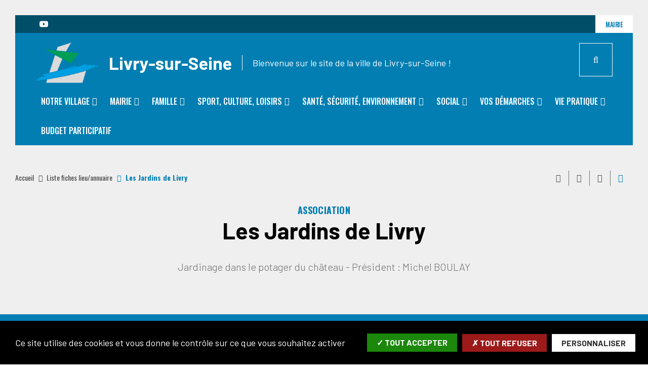

--- FILE ---
content_type: text/html; charset=UTF-8
request_url: https://www.livry-sur-seine.fr/fr/annuaire-lieu/les-jardins-de-livry
body_size: 9456
content:
<!DOCTYPE html>
<html lang="fr" dir="ltr" prefix="content: http://purl.org/rss/1.0/modules/content/  dc: http://purl.org/dc/terms/  foaf: http://xmlns.com/foaf/0.1/  og: http://ogp.me/ns#  rdfs: http://www.w3.org/2000/01/rdf-schema#  schema: http://schema.org/  sioc: http://rdfs.org/sioc/ns#  sioct: http://rdfs.org/sioc/types#  skos: http://www.w3.org/2004/02/skos/core#  xsd: http://www.w3.org/2001/XMLSchema# ">
  <head>
    <meta charset="utf-8" />
<script>
(function(){
  try {
    var gaProperty = 'UA-4743082-30';
    var disableStr = 'ga-disable-' + gaProperty;
    if (document.cookie.indexOf('!gtag=true') === -1) {
      window[disableStr] = true;
      console.log('GA disabled.');
    }
  }
    catch(e) {}
})();
        </script>
<script async src="https://www.googletagmanager.com/gtag/js?id=UA-4743082-30"></script>
<script>window.dataLayer = window.dataLayer || [];function gtag(){dataLayer.push(arguments)};gtag("js", new Date());gtag("set", "developer_id.dMDhkMT", true);gtag("config", "UA-4743082-30", {"groups":"default","anonymize_ip":true,"page_placeholder":"PLACEHOLDER_page_path"});</script>
<link rel="canonical" href="https://www.livry-sur-seine.fr/fr/annuaire-lieu/les-jardins-de-livry" />
<meta name="description" content="Jardinage dans le potager du château - Président : Michel BOULAY" />
<meta property="og:site_name" content="Livry-sur-Seine" />
<meta property="og:type" content="Fiche Lieu/annuaire" />
<meta property="og:url" content="https://www.livry-sur-seine.fr/fr/annuaire-lieu/les-jardins-de-livry" />
<meta property="og:title" content="Les Jardins de Livry" />
<meta property="og:description" content="Jardinage dans le potager du château - Président : Michel BOULAY" />
<meta name="Generator" content="Drupal 8 (https://www.drupal.org)" />
<meta name="MobileOptimized" content="width" />
<meta name="HandheldFriendly" content="true" />
<meta name="viewport" content="width=device-width, initial-scale=1.0, maximum-scale=1.0" />
<link rel="image_src" href="https://www.livry-sur-seine.fr/sites/livry-sur-seine.fr/files/icons/logo-livry-sur-seine_1.png" />
<meta property="og:image" content="https://www.livry-sur-seine.fr/sites/livry-sur-seine.fr/files/icons/logo-livry-sur-seine_1.png" />
<script>var fdLocale={"fullMonths":["janvier","f\u00e9vrier","mars","avril","mai","juin","juillet","ao\u00fbt","septembre","octobre","novembre","d\u00e9cembre"],"fullDays":["Lundi","Mardi","Mercredi","Jeudi","Vendredi","Samedi","Dimanche"],"dayAbbrs":["Lun","Mar","Mer","Jeu","Ven","Sam","Dim"],"monthAbbrs":["Jan","F\u00e9v","Mars","Avr","Mai","Juin","Juil","Ao\u00fbt","Sept","Oct","Nov","D\u00e9c"],"titles":["Previous month","Next month","Previous year","Next year","Aujourd'hui","Open Calendar","wk","Semaine [[%0%]] sur [[%1%]]","Semaine","Select a date","Click &amp; Drag to move","Display \\u201C[[%0%]]\\u201D first","Go to Today\\u2019s date","Disabled date:"],"firstDayOfWeek":0};</script>
<link rel="icon" href="/sites/livry-sur-seine.fr/files/favicon_0.png" type="image/png" />

    <title>Les Jardins de Livry | Livry-sur-Seine</title>
    <link rel="stylesheet" media="all" href="/modules/custom/stratis_common/css/custom.css?sw52ny" />
<link rel="stylesheet" media="all" href="/core/themes/stable/css/system/components/ajax-progress.module.css?sw52ny" />
<link rel="stylesheet" media="all" href="/core/themes/stable/css/system/components/align.module.css?sw52ny" />
<link rel="stylesheet" media="all" href="/core/themes/stable/css/system/components/autocomplete-loading.module.css?sw52ny" />
<link rel="stylesheet" media="all" href="/core/themes/stable/css/system/components/fieldgroup.module.css?sw52ny" />
<link rel="stylesheet" media="all" href="/core/themes/stable/css/system/components/container-inline.module.css?sw52ny" />
<link rel="stylesheet" media="all" href="/core/themes/stable/css/system/components/clearfix.module.css?sw52ny" />
<link rel="stylesheet" media="all" href="/core/themes/stable/css/system/components/details.module.css?sw52ny" />
<link rel="stylesheet" media="all" href="/core/themes/stable/css/system/components/hidden.module.css?sw52ny" />
<link rel="stylesheet" media="all" href="/core/themes/stable/css/system/components/item-list.module.css?sw52ny" />
<link rel="stylesheet" media="all" href="/core/themes/stable/css/system/components/js.module.css?sw52ny" />
<link rel="stylesheet" media="all" href="/core/themes/stable/css/system/components/nowrap.module.css?sw52ny" />
<link rel="stylesheet" media="all" href="/core/themes/stable/css/system/components/position-container.module.css?sw52ny" />
<link rel="stylesheet" media="all" href="/core/themes/stable/css/system/components/progress.module.css?sw52ny" />
<link rel="stylesheet" media="all" href="/core/themes/stable/css/system/components/reset-appearance.module.css?sw52ny" />
<link rel="stylesheet" media="all" href="/core/themes/stable/css/system/components/resize.module.css?sw52ny" />
<link rel="stylesheet" media="all" href="/core/themes/stable/css/system/components/sticky-header.module.css?sw52ny" />
<link rel="stylesheet" media="all" href="/core/themes/stable/css/system/components/system-status-counter.css?sw52ny" />
<link rel="stylesheet" media="all" href="/core/themes/stable/css/system/components/system-status-report-counters.css?sw52ny" />
<link rel="stylesheet" media="all" href="/core/themes/stable/css/system/components/system-status-report-general-info.css?sw52ny" />
<link rel="stylesheet" media="all" href="/core/themes/stable/css/system/components/tabledrag.module.css?sw52ny" />
<link rel="stylesheet" media="all" href="/core/themes/stable/css/system/components/tablesort.module.css?sw52ny" />
<link rel="stylesheet" media="all" href="/core/themes/stable/css/system/components/tree-child.module.css?sw52ny" />
<link rel="stylesheet" media="all" href="/modules/contrib/paragraphs/css/paragraphs.unpublished.css?sw52ny" />
<link rel="stylesheet" media="all" href="/core/themes/classy/css/components/node.css?sw52ny" />
<link rel="stylesheet" media="all" href="https://livry-sur-seine.fr/sites/livry-sur-seine.fr/files/colors/generated_core_livry-sur-seine.css?sw52ny" />
<link rel="stylesheet" media="print" href="/themes/custom/stratis_subsite_2/css/print.css?sw52ny" />

    
<!--[if lte IE 8]>
<script src="/core/assets/vendor/html5shiv/html5shiv.min.js?v=3.7.3"></script>
<![endif]-->

  </head>
  <body class="typo2">
        
      <div class="dialog-off-canvas-main-canvas" data-off-canvas-main-canvas>
    



  <div class="site-wrapper-out">
    <div class="site-wrapper">
              <nav role="navigation" aria-label="Menu d'évitement" class="menu-skip" id="menu-skip">
  <p id="menu-skip__label" class="menu-skip__label">Aller à :</p>
  <ul class="menu-skip__list" aria-labelledby="menu-skip__label">
    <li class="menu-skip__item">
      <a href="/fr/recherche">Rechercher</a>
    </li>
    <li class="menu-skip__item">
      <a href="#main-menu">Navigation principale</a>
    </li>
    <li class="menu-skip__item">
      <a href="#main">Contenu</a>
    </li>
  </ul>
</nav>
          

          <div class="print-banner">
    <img src="/sites/livry-sur-seine.fr/files/icons/logo-livry-sur-seine_1.png" alt="Livry-sur-Seine"/>
  </div>
  
        <header  class="site-header header" role="banner">
                              <div class="header-top">
              <div class="header-top__wrapper">
                                  <div class="header-top__social">
                    <ul class="social-networks">
                      <li class="social-networks__item">
  <a href="https://www.youtube.com/channel/UC6MDZTCkKmOXJjD6ZCV0U6Q"  title="Chaîne YouTube" aria-label="Chaîne YouTube"  class="no-external js-tooltip" target="_blank">
        <svg xmlns="http://www.w3.org/2000/svg" width="512" height="512" viewBox="0 0 512 512">
  <title>Notre Youtube</title>
  <path d="M501.28,132.34A64.32,64.32,0,0,0,456,86.74C416.09,76,256,76,256,76S95.91,76,56,86.79a64.32,64.32,0,0,0-45.26,45.6A675,675,0,0,0,0,256.41a675,675,0,0,0,10.71,124A63.38,63.38,0,0,0,56,425.21C95.91,436,256,436,256,436s160.09,0,200-10.78a63.36,63.36,0,0,0,45.26-44.83,675,675,0,0,0,10.71-124A675,675,0,0,0,501.28,132.34ZM203.71,332.48V180.24l133.74,76.12Z"></path>
</svg>


  </a>
</li>
                    </ul>
                  </div>
                                <div class="header-top__components">
                                                        <a href="/fr/accueil-services-municipaux" class="header-top__steps">
                                            <span class="text">Mairie</span>
                    </a>
                                    
                </div>
              </div>
            </div>

          <div class="header-bar">
            <div class="header-bar__inner">
              <div class="header-bar__components">
                
<div class="header-bar__logo">
      <div class="header-bar__text">
      <p>    Bienvenue sur le site de la ville de Livry-sur-Seine !
</p>
    </div>
              <a href="/fr" title="Livry-sur-Seine (retour à l&#039;accueil)" rel="home" class="logo">
              <span class="logo__image"><img src="/sites/livry-sur-seine.fr/files/icons/logo-livry-sur-seine_1.png" alt/></span>
              <span class="logo__text">    Livry-sur-Seine
</span>
              </a>
      </div>
                <div class="header-bar__search">
  <div class="header-search">
    <button type="button" class="header-search__btn header-search__toggle js-tooltip " title="Rechercher sur tout le site">
      <i class="fas fa-search" aria-hidden="true"></i>
      <span class="ghost">Rechercher sur tout le site</span>
    </button>
    <div class="header-search__form">
      <form action="/fr/recherche" role="search" method="get">
        <div class="header-search__form-input">
          <label for="search-field">Rechercher:</label>
          <input value="" name="key" type="text" placeholder="Saisir un ou plusieurs mots-clés…"
                 title="Rechercher par mots-clés" value id="search-field">
        </div>
        <button type="submit" class="header-search__btn">
          <i class="fas fa-search" aria-hidden="true"></i>
          <span class="ghost">Rechercher sur tout le site</span>
        </button>
      </form>
    </div>
  </div>
</div>
                <div class="header-bar__menu-btn" id="main-menu">
  <button type="button" class="menu-toggle js-mnv-toggle ">
    <span class="fas fa-bars" aria-hidden="true" title="Ouvrir le menu"></span>
    <span class="sr-only">Menu</span>
  </button>
</div>
                <div class="header-bar__menu">
  <div class="mnv-menu" role="navigation" aria-label="Navigation principale">
    <nav class="mnv-menu__nav">
      <button type="button" class="mnv-menu__close js-mnv-close">
        <span class="mnv-menu__close-text">Fermer</span>
        <span class="mnv-menu__close-icon"><i class="far fa-times"></i></span>
      </button>
                      <ul class="mnv-menu__list">
                      <li class="mnv-menu__item -has-dropdown">
                                    <a href="/fr/notre-village" class="mnv-menu__link" data-drupal-link-system-path="node/18">Notre village</a>
                                            <div class="mnv-menu__dropdown-wrapper">
              <div class="mnv-menu__dropdown-container">
                <button type="button" class="mnv-menu__toggle mnv-menu__close-dropdown">
                  <span class="ghost">Notre village</span>
                </button>
                      <ul class="mnv-menu__submenu -level-1">
                      <li class="mnv-menu__item">
                        <a href="/fr/presentation-chiffres-cles" class="mnv-menu__link" data-drupal-link-system-path="node/25">Présentation &amp; chiffres clés</a>
                  </li>
                      <li class="mnv-menu__item">
                        <a href="/fr/communaute-dagglomeration" class="mnv-menu__link" data-drupal-link-system-path="node/27">Communauté d&#039;agglomération</a>
                  </li>
                      <li class="mnv-menu__item">
                        <a href="/fr/acces-situation" class="mnv-menu__link" data-drupal-link-system-path="node/29">Accès &amp; situation</a>
                  </li>
                      <li class="mnv-menu__item">
                        <a href="/fr/plan" class="mnv-menu__link" data-drupal-link-system-path="node/30">Plan</a>
                  </li>
                      <li class="mnv-menu__item">
                        <a href="/fr/histoire" class="mnv-menu__link" data-drupal-link-system-path="node/31">Histoire</a>
                  </li>
                      <li class="mnv-menu__item">
                        <a href="/fr/sites-monuments" class="mnv-menu__link" data-drupal-link-system-path="node/34">Sites &amp; monuments</a>
                  </li>
                      <li class="mnv-menu__item">
                        <a href="/fr/livry-en-images" class="mnv-menu__link" data-drupal-link-system-path="node/32">Livry en images</a>
                  </li>
          </ul>

              </div>
            </div>
                  </li>
                      <li class="mnv-menu__item -has-dropdown">
                                    <a href="/fr/mairie" class="mnv-menu__link" data-drupal-link-system-path="node/19">Mairie</a>
                                            <div class="mnv-menu__dropdown-wrapper">
              <div class="mnv-menu__dropdown-container">
                <button type="button" class="mnv-menu__toggle mnv-menu__close-dropdown">
                  <span class="ghost">Mairie</span>
                </button>
                      <ul class="mnv-menu__submenu -level-1">
                      <li class="mnv-menu__item">
                        <a href="/fr/edito-du-maire" class="mnv-menu__link" data-drupal-link-system-path="node/35">Edito du Maire</a>
                  </li>
                      <li class="mnv-menu__item">
                        <a href="/fr/accueil-services-municipaux" class="mnv-menu__link" data-drupal-link-system-path="node/42">Accueil &amp; services municipaux</a>
                  </li>
                      <li class="mnv-menu__item">
                        <a href="/fr/elus-de-livry-sur-seine-20202026" class="mnv-menu__link" data-drupal-link-system-path="node/5">Vos élus</a>
                  </li>
                      <li class="mnv-menu__item">
                        <a href="/fr/compte-rendus-du-conseil" class="mnv-menu__link" data-drupal-link-system-path="node/38">Compte-rendus du Conseil</a>
                  </li>
                      <li class="mnv-menu__item">
                        <a href="/fr/reglements-municipaux" class="mnv-menu__link" data-drupal-link-system-path="node/37">Règlements municipaux</a>
                  </li>
                      <li class="mnv-menu__item">
                        <a href="/fr/journal-municipal" class="mnv-menu__link" data-drupal-link-system-path="node/39">Journal municipal</a>
                  </li>
                      <li class="mnv-menu__item">
                        <a href="/fr/urbanisme" class="mnv-menu__link" data-drupal-link-system-path="node/41">Urbanisme</a>
                  </li>
                      <li class="mnv-menu__item">
                        <a href="/fr/les-marches-publics" class="mnv-menu__link" data-drupal-link-system-path="node/845">Marchés publics</a>
                  </li>
                      <li class="mnv-menu__item">
                        <a href="/fr/publication-darretes-municipaux-0" class="mnv-menu__link" data-drupal-link-system-path="node/649">Arrêtés municipaux</a>
                  </li>
          </ul>

              </div>
            </div>
                  </li>
                      <li class="mnv-menu__item -has-dropdown">
                                    <a href="/fr/famille" class="mnv-menu__link" data-drupal-link-system-path="node/20">Famille</a>
                                            <div class="mnv-menu__dropdown-wrapper">
              <div class="mnv-menu__dropdown-container">
                <button type="button" class="mnv-menu__toggle mnv-menu__close-dropdown">
                  <span class="ghost">Famille</span>
                </button>
                      <ul class="mnv-menu__submenu -level-1">
                      <li class="mnv-menu__item">
                        <a href="/fr/scolarite" class="mnv-menu__link" data-drupal-link-system-path="node/43">Scolarité</a>
                  </li>
                      <li class="mnv-menu__item">
                        <a href="/fr/garderie-periscolaire" class="mnv-menu__link" data-drupal-link-system-path="node/44">Garderie, périscolaire</a>
                  </li>
                      <li class="mnv-menu__item">
                        <a href="/fr/centre-de-loisirs" class="mnv-menu__link" data-drupal-link-system-path="node/791">Centre de loisirs</a>
                  </li>
                      <li class="mnv-menu__item">
                        <a href="/fr/aide-carte-imaginer-college-et-lycee" class="mnv-menu__link" data-drupal-link-system-path="node/642">Aide carte ImagineR collège et lycée</a>
                  </li>
                      <li class="mnv-menu__item">
                        <a href="/fr/paroisse" class="mnv-menu__link" data-drupal-link-system-path="node/46">Paroisse</a>
                  </li>
                      <li class="mnv-menu__item">
                        <a href="/fr/bapteme-civil" class="mnv-menu__link" data-drupal-link-system-path="node/47">Baptême civil</a>
                  </li>
          </ul>

              </div>
            </div>
                  </li>
                      <li class="mnv-menu__item -has-dropdown">
                                    <a href="/fr/sport-culture-loisirs" class="mnv-menu__link" data-drupal-link-system-path="node/21">Sport, culture, loisirs</a>
                                            <div class="mnv-menu__dropdown-wrapper">
              <div class="mnv-menu__dropdown-container">
                <button type="button" class="mnv-menu__toggle mnv-menu__close-dropdown">
                  <span class="ghost">Sport, culture, loisirs</span>
                </button>
                      <ul class="mnv-menu__submenu -level-1">
                      <li class="mnv-menu__item">
                        <a href="/fr/annuaire-des-associations" class="mnv-menu__link" data-drupal-link-system-path="node/49">Annuaire des associations</a>
                  </li>
                      <li class="mnv-menu__item -has-dropdown">
                      <button type="button" class="mnv-menu__toggle ">
              <span class="ghost">Découverte, nature</span>
            </button>
            <a href="/fr/decouverte-nature" class="mnv-menu__link" data-drupal-link-system-path="node/50">Découverte, nature</a>
                  <ul class="mnv-menu__submenu -level-2">
                      <li class="mnv-menu__item">
                        <a href="/fr/livry-ens" class="mnv-menu__link" data-drupal-link-system-path="node/51">Livry E.N.S</a>
                  </li>
                      <li class="mnv-menu__item">
                        <a href="/fr/circuit-des-40-arbres" class="mnv-menu__link" data-drupal-link-system-path="node/713">Circuit des 40 arbres</a>
                  </li>
                      <li class="mnv-menu__item">
                        <a href="/fr/balades-pedestres" class="mnv-menu__link" data-drupal-link-system-path="node/52">Balades pédestres</a>
                  </li>
          </ul>

                  </li>
          </ul>

              </div>
            </div>
                  </li>
                      <li class="mnv-menu__item -has-dropdown">
                                    <a href="/fr/sante" class="mnv-menu__link" data-drupal-link-system-path="node/54">Santé, Sécurité, Environnement</a>
                                            <div class="mnv-menu__dropdown-wrapper">
              <div class="mnv-menu__dropdown-container">
                <button type="button" class="mnv-menu__toggle mnv-menu__close-dropdown">
                  <span class="ghost">Santé, Sécurité, Environnement</span>
                </button>
                      <ul class="mnv-menu__submenu -level-1">
                      <li class="mnv-menu__item">
                        <a href="/fr/sante" class="mnv-menu__link" data-drupal-link-system-path="node/54">Santé</a>
                  </li>
                      <li class="mnv-menu__item">
                        <a href="/fr/securite" class="mnv-menu__link" data-drupal-link-system-path="node/456">Sécurité</a>
                  </li>
                      <li class="mnv-menu__item -has-dropdown">
                      <button type="button" class="mnv-menu__toggle ">
              <span class="ghost">Environnement</span>
            </button>
            <a href="/fr/environnement" class="mnv-menu__link" data-drupal-link-system-path="node/63">Environnement</a>
                  <ul class="mnv-menu__submenu -level-2">
                      <li class="mnv-menu__item">
                        <a href="/fr/dechets" class="mnv-menu__link" data-drupal-link-system-path="node/64">Déchets</a>
                  </li>
                      <li class="mnv-menu__item">
                        <a href="/fr/eau" class="mnv-menu__link" data-drupal-link-system-path="node/65">Eau</a>
                  </li>
                      <li class="mnv-menu__item">
                        <a href="/fr/reglementation-bruit" class="mnv-menu__link" data-drupal-link-system-path="node/66">Réglementation bruit</a>
                  </li>
                      <li class="mnv-menu__item">
                        <a href="/fr/eco-gestes" class="mnv-menu__link" data-drupal-link-system-path="node/67">Eco-gestes</a>
                  </li>
          </ul>

                  </li>
          </ul>

              </div>
            </div>
                  </li>
                      <li class="mnv-menu__item -has-dropdown">
                                    <a href="/fr/ccas" class="mnv-menu__link" data-drupal-link-system-path="node/460">Social</a>
                                            <div class="mnv-menu__dropdown-wrapper">
              <div class="mnv-menu__dropdown-container">
                <button type="button" class="mnv-menu__toggle mnv-menu__close-dropdown">
                  <span class="ghost">Social</span>
                </button>
                      <ul class="mnv-menu__submenu -level-1">
                      <li class="mnv-menu__item">
                        <a href="/fr/ccas" class="mnv-menu__link" data-drupal-link-system-path="node/460">CCAS</a>
                  </li>
                      <li class="mnv-menu__item">
                        <a href="/fr/foyer-residence" class="mnv-menu__link" data-drupal-link-system-path="node/459">Foyer résidence</a>
                  </li>
                      <li class="mnv-menu__item">
                        <a href="/fr/aide-juridique" class="mnv-menu__link" data-drupal-link-system-path="node/521">Aide juridique</a>
                  </li>
          </ul>

              </div>
            </div>
                  </li>
                      <li class="mnv-menu__item -has-dropdown">
                                    <a href="/fr/vos-demarches" class="mnv-menu__link" data-drupal-link-system-path="node/23">Vos démarches</a>
                                            <div class="mnv-menu__dropdown-wrapper">
              <div class="mnv-menu__dropdown-container">
                <button type="button" class="mnv-menu__toggle mnv-menu__close-dropdown">
                  <span class="ghost">Vos démarches</span>
                </button>
                      <ul class="mnv-menu__submenu -level-1">
                      <li class="mnv-menu__item">
                        <a href="https://www.service-public.fr/" target="_blank" class="mnv-menu__link">Service public</a>
                  </li>
                      <li class="mnv-menu__item">
                        <a href="/fr/formalites-administratives" class="mnv-menu__link" data-drupal-link-system-path="node/56">Formalités administratives</a>
                  </li>
                      <li class="mnv-menu__item">
                        <a href="/fr/elections" class="mnv-menu__link" data-drupal-link-system-path="node/57">Elections</a>
                  </li>
                      <li class="mnv-menu__item">
                        <a href="/fr/recensement-militaire" class="mnv-menu__link" data-drupal-link-system-path="node/58">Recensement militaire</a>
                  </li>
          </ul>

              </div>
            </div>
                  </li>
                      <li class="mnv-menu__item -has-dropdown">
                                    <a href="/fr/vie-pratique" class="mnv-menu__link" data-drupal-link-system-path="node/24">Vie pratique</a>
                                            <div class="mnv-menu__dropdown-wrapper">
              <div class="mnv-menu__dropdown-container">
                <button type="button" class="mnv-menu__toggle mnv-menu__close-dropdown">
                  <span class="ghost">Vie pratique</span>
                </button>
                      <ul class="mnv-menu__submenu -level-1">
                      <li class="mnv-menu__item">
                        <a href="/fr/adresses-et-numeros-utiles" class="mnv-menu__link" data-drupal-link-system-path="node/61">Adresses et numéros utiles</a>
                  </li>
                      <li class="mnv-menu__item">
                        <a href="/fr/agenda" class="mnv-menu__link" data-drupal-link-system-path="node/15">Agenda</a>
                  </li>
                      <li class="mnv-menu__item">
                        <a href="/fr/annuaire-sante" class="mnv-menu__link" data-drupal-link-system-path="node/60">Annuaire santé</a>
                  </li>
                      <li class="mnv-menu__item">
                        <a href="/fr/arretes-prefectoraux" class="mnv-menu__link" data-drupal-link-system-path="node/542">Arrêtés préfectoraux</a>
                  </li>
                      <li class="mnv-menu__item">
                        <a href="/fr/transports" class="mnv-menu__link" data-drupal-link-system-path="node/62">Transports</a>
                  </li>
                      <li class="mnv-menu__item">
                        <a href="/fr/location-de-salles" class="mnv-menu__link" data-drupal-link-system-path="node/68">Location de salles</a>
                  </li>
                      <li class="mnv-menu__item">
                        <a href="/fr/cimetiere" class="mnv-menu__link" data-drupal-link-system-path="node/69">Cimetière</a>
                  </li>
                      <li class="mnv-menu__item">
                        <a href="/fr/commerces-activites" class="mnv-menu__link" data-drupal-link-system-path="node/53">Commerces &amp; activités</a>
                  </li>
          </ul>

              </div>
            </div>
                  </li>
                      <li class="mnv-menu__item">
                                    <a href="/fr/budget-participatif" class="mnv-menu__link" data-drupal-link-system-path="node/498">Budget participatif</a>
                                        </li>
          </ul>
  
          </nav>
  </div>
</div>



                                  <div class="header-bar__step">
                    <a href="/fr/accueil-services-municipaux" class="header-top__steps">
                                            <span class="text">Mairie</span>
                    </a>
                  </div>
                
              </div>
            </div>
          </div>

                  </header>
                  <!-- NOINDEX -->
<section class="top-of-content">
  <div class="top-of-content__wrapper container -lg">
      <h2 class="ghost">Navigation et outils du site</h2>
  <nav aria-label="Fil d'ariane" class="breadcrumb">
    <ol>
          <li>
                  <a href="/fr">Accueil</a>
              </li>
          <li>
                  <a href="/fr/annuaire-lieu">Liste fiches lieu/annuaire</a>
              </li>
          <li>
                  Les Jardins de Livry
              </li>
        </ol>
  </nav>

      <div class="tools">
    <ul class="tools__list">
                <li class="tools__item">
            <button type="button" onclick="window.print();"
                    class="tools__btn js-tooltip" title="Imprimer cette page"
                    data-tooltip="Imprimer cette page"
                    data-fa-icon="&#xf02f;">
              Imprimer cette page
            </button>
        </li>
        <li class="tools__item">
            <a href="/fr/get-page-pdf?file_name=Les%20Jardins%20de%20Livry&url=https%3A//www.livry-sur-seine.fr/fr/annuaire-lieu/les-jardins-de-livry%3Fis_pdf%3Dtrue"
               class="tools__btn js-tooltip" title="Exporter la page au format PDF" data-fa-icon="&#xf1c1;"
               rel="nofollow">
              Exporter la page au format PDF
            </a>
        </li>
              <li class="tools__item">
            <a href="/fr/partager-la-page?page_name=Les%20Jardins%20de%20Livry&amp;page_url=https%3A//www.livry-sur-seine.fr/fr/annuaire-lieu/les-jardins-de-livry%3Fis_pdf%3Dtrue" rel="nofollow"
               class="tools__btn js-tooltip"
               title="Partager cette page par e-mail"
               data-fa-icon="&#xf0e0;"
               data-fancybox
               data-src="/fr/partager-la-page?page_name=Les%20Jardins%20de%20Livry&amp;page_url=https%3A//www.livry-sur-seine.fr/fr/annuaire-lieu/les-jardins-de-livry%3Fis_pdf%3Dtrue"
               data-type="iframe">
              Partager cette page par e-mail
            </a>
        </li>
        <li class="tools__item">
          <div class="share-block js-dropdown ">
  <button type="button" class="tools__btn share-page__button js-dropdown__toggle js-tooltip"
          data-fa-icon="&#xf1e0;" title="Voir la liste des réseaux sociaux">Partager cette page
  </button>
  <ul class="share-block__listitems js-dropdown__block">
    <li class="share-block__item -facebook" data-fa-icon="&#xf09a;">
      <a href="http://www.facebook.com/share.php?u=https://www.livry-sur-seine.fr/fr/annuaire-lieu/les-jardins-de-livry">Facebook</a>
    </li>
    <li class="share-block__item -twitter" data-fa-icon="&#xf081;">
      <a href="https://twitter.com/share?url=https://www.livry-sur-seine.fr/fr/annuaire-lieu/les-jardins-de-livry">Twitter</a>
    </li>
    <li class="share-block__item -google" data-fa-icon="&#xf0d5;">
      <a href="https://plus.google.com/share?url=https://www.livry-sur-seine.fr/fr/annuaire-lieu/les-jardins-de-livry">Google</a>
    </li>
    <li class="share-block__item -linkedin" data-fa-icon="&#xf0e1;">
      <a href="http://www.linkedin.com/shareArticle?mini=true&url=https://www.livry-sur-seine.fr/fr/annuaire-lieu/les-jardins-de-livry">Linkedin</a>
    </li>
    <li class="share-block__item -viadeo" data-fa-icon="&#xf2a9;">
      <a href="http://www.viadeo.com/shareit/share/?url=https://www.livry-sur-seine.fr/fr/annuaire-lieu/les-jardins-de-livry">Viadeo</a>
    </li>
  </ul>
</div>
        </li>
    </ul>
</div>

  </div>
</section>
<!-- /NOINDEX -->
              
              

                
        <main class="site-main" role="main" id="main">
                       <div data-drupal-messages-fallback class="hidden"></div>






  <article data-history-node-id="262" class="container-wrapper node node--type-directory-equipment node--view-mode-full">

      
    <header data-history-node-id="262" class="container-wrapper node node--type-directory-equipment node--view-mode-full heading -pb-0 -center">
      
      <div class="heading__wrapper container -xlg">
        <div class="heading__content">
                                
              
  
      <p class="heading__category">
          <span>
      
  
              
    
      
        Association
      
    
  
            </span>
        </p>
  

    
  <h1 class="heading__title">Les Jardins de Livry</h1>
  

      <div class="heading__group">
                            
            

  
  <div class="heading__teaser">
  Jardinage dans le potager du château - Président : Michel BOULAY
  </div>
    </div>
          </div>

          <div class="infos">
    <div class="infos__wrap">
                    <div class="infos__items">
          
          
                      <p class="infos__item -address ">
              <span class="ghost">Adresse :</span>
              <span class="fas fa-map-marker-alt" aria-hidden="true"></span>
              <a href="http://maps.google.com/maps?q=+77000+Livry-sur-Seine"
                 target="_blank"><span class="text"><br>77000 Livry-sur-Seine</span></a>
            </p>
                  </div>
                      </div>
      </div>
      </div>

                </header>

                
      
  
      <div class="container -page -md">
      <div class="site-inner">

        <section class="site-content">
                                  
                        

                                            <!-- NOINDEX -->
  
    
  <div data-history-node-id="262" class="container-wrapper node node--type-directory-equipment node--view-mode-full heading -pb-0 -center">
    
      <div class="localiser-toggle">
        <button class="localiser-toggle__btn js-map-toggle" data-target="map" type="button">Localiser</button>
      </div>
      <div id="map" aria-hidden="false"
           class="map -localiser ng-scope"
           ng-app="map"
           ng-controller="DefaultController"
           settings='{&quot;defaultMarker&quot;:&quot;\/modules\/extensions\/stratis_map\/images\/marker.png&quot;,&quot;selectedMarker&quot;:&quot;\/modules\/extensions\/stratis_map\/images\/selected-marker.png&quot;,&quot;clusterMarker&quot;:&quot;\/modules\/extensions\/stratis_map\/images\/map-cluster-icon.png&quot;,&quot;defaultLat&quot;:&quot;48.5110545&quot;,&quot;defaultLon&quot;:null,&quot;defaultZoom&quot;:&quot;15&quot;,&quot;minZoom&quot;:&quot;0&quot;,&quot;maxZoom&quot;:&quot;15&quot;,&quot;doubleClickZoom&quot;:&quot;0&quot;,&quot;mouseWheelZoom&quot;:&quot;1&quot;,&quot;showZoomButtons&quot;:&quot;1&quot;,&quot;zoomToExtent&quot;:&quot;1&quot;,&quot;routeMarker&quot;:&quot;\/modules\/extensions\/stratis_map\/images\/marker.png&quot;,&quot;routeColor&quot;:&quot;#303030&quot;}'>
        <div class="map__wrapper">
          <span class="update-mobile-map" ng-click="updateSize();"></span>
          <openlayers ol-center="center" ol-defaults="defaults" width="100%" height="572px" custom-layers="true">
            <ol-layer ol-layer-properties="layer" ng-repeat="layer in backgroundLayers"></ol-layer>
            <ol-route ol-route-properties="route"></ol-route>
            <ol-marker uid="node--262" lon="2.6849333" lat="48.5110545"
                       message="Les Jardins de Livry"
                       clustered="1" icon=""
                       ng-click="showPopup(node--262, 'node--262')">
            </ol-marker>
          </openlayers>
          <div class="map__tools">
            <div class="background-switch">
              <label for="choice-of-plan" class="ghost">Choice of plan</label>
              <select name="choice-of-plan" id="choice-of-plan"
                      ng-options="layer as layer.name for layer in backgroundLayers"
                      ng-model="selectedBackLayer"
                      ng-change="changeBackLayer()">
              </select>
            </div>
          </div>
        </div>

        
          </div>
  </div>
  <!-- /NOINDEX -->
                              </section>

                                    
      </div>
    </div>

    
              <div class="container">
                                <!-- NOINDEX -->
<nav class="pager">
  <ul class="pager__listitems">

          <li class="pager__item -prev">
        
                      <a href="/fr/annuaire-lieu/les-ateliers-vievent" hreflang="fr">Précédent</a>
          
              </li>
    
    <li class="pager__item -return">
              <a href="/fr/annuaire-lieu">Retour à la liste</a>
          </li>

          <li class="pager__item -next">
        
                      <a href="/fr/annuaire-lieu/les-vitraux-de-livry" hreflang="fr">Suivant</a>
          
              </li>
    
  </ul>
</nav>
<!-- /NOINDEX -->

          
          
                      
          
        </div>
      
      
          
          
  </article>



                  </main>
      
            
              <div class="go-to-top">
  <p><a href="#">Retour en haut de la page</a></p>
</div>        <footer class="site-footer footer" role="contentinfo">
  <div class="footer__wrapper container -lg">
    
<div class="footer__logo">
      <a href="https://www.livry-sur-seine.fr/fr" title="[Livry-sur-Seine] (retour à l&#039;accueil)">
      <img src="/sites/livry-sur-seine.fr/files/icons/logo-livry-sur-seine_footer.png" alt>
    </a>
  </div>

<div class="site-infos">
  <h2 class="ghost">Informations du site</h2>
  <address class="site-infos__listitems">
    <p class="site-infos__item -name">    Mairie de Livry-sur-Seine
</p>
          <p class="site-infos__item -address">
        <span class="ghost">Adresse:</span>
            1 rue de Vaux<br />
77000 Livry-sur-Seine

      </p>
              <p class="site-infos__item -phone">
        <span><a href="tel:0160682583">
            <span class="fas fa-phone" aria-hidden="true"></span>
            <span class="text">01 60 68 25 83</span>
        </a></span>
      </p>
              <p class="site-infos__item -schedule">
        <span>Horaires :<br></span>
            Lundi et vendredi de 10h à 12h et de 15h à 17h15<br />
Mardi et jeudi de 10h à 12h et de 15h à 17h45<br />
Mercredi de 10h à 12h<br />
Samedi (sauf fermeture exceptionnelle) de 9h à 12h

      </p>
      </address>
</div>

<div class="site-infos">
      <div class="site-infos__links">
              <a href="/fr/form/contactez-nous" class="link -contact">Nous contacter</a>
                    <a href="/fr/accueil-services-municipaux" class="link -move">Se déplacer en mairie</a>
          </div>
  
                                <div class="site-infos__image">
                      <a href="https://www.seine-et-marne.fr/fr">
              <img src="https://www.livry-sur-seine.fr/sites/livry-sur-seine.fr/files/icons/logo_cd77_2022_footer.svg" alt="Logo CD77">
            </a>
                  </div>
                                    <div class="site-infos__image">
                      <a href="https://www.melunvaldeseine.fr">
              <img src="https://www.livry-sur-seine.fr/sites/livry-sur-seine.fr/files/icons/logo-melun-val-de-seine.png" alt="Melun Val de Seine">
            </a>
                  </div>
                                    <div class="site-infos__image">
                      <a href="https://www.service-public.fr">
              <img src="https://www.livry-sur-seine.fr/sites/livry-sur-seine.fr/files/icons/logo-spl.png" alt="Service-Public.fr">
            </a>
                  </div>
            </div>

    <div class="menu-cross">
      <div class="menu-cross__nav">
      <ul class="menu-cross__listitems">
                                      <li class="menu-cross__item ">
            <a href="/fr/mentions-legales" aria-label="Mentions légales ">Mentions légales</a>
          </li>
                                      <li class="menu-cross__item ">
            <a href="/fr/confidentialite" aria-label="Confidentialité ">Confidentialité</a>
          </li>
                                      <li class="menu-cross__item ">
            <a href="/fr/accessibilite-0" aria-label="Accessibilité ">Accessibilité</a>
          </li>
                                      <li class="menu-cross__item ">
            <a href="/fr/sitemap" aria-label="Plan du site ">Plan du site</a>
          </li>
              </ul>
    </div>
        <ul class="social-networks">
          <li class="social-networks__item">
  <a href="https://www.youtube.com/channel/UC6MDZTCkKmOXJjD6ZCV0U6Q"  title="Chaîne YouTube" aria-label="Chaîne YouTube"  class="no-external js-tooltip" target="_blank">
        <svg xmlns="http://www.w3.org/2000/svg" width="512" height="512" viewBox="0 0 512 512">
  <title>Notre Youtube</title>
  <path d="M501.28,132.34A64.32,64.32,0,0,0,456,86.74C416.09,76,256,76,256,76S95.91,76,56,86.79a64.32,64.32,0,0,0-45.26,45.6A675,675,0,0,0,0,256.41a675,675,0,0,0,10.71,124A63.38,63.38,0,0,0,56,425.21C95.91,436,256,436,256,436s160.09,0,200-10.78a63.36,63.36,0,0,0,45.26-44.83,675,675,0,0,0,10.71-124A675,675,0,0,0,501.28,132.34ZM203.71,332.48V180.24l133.74,76.12Z"></path>
</svg>


  </a>
</li>


    </ul>
  </div>
            <section class="newsletter ">
  <h2 class="newsletter__title">
    <span class="newsletter__title-text">Lettre d'information</span>
  </h2>
  <div class="newsletter__content">
    <form method="get" action="https://www.livry-sur-seine.fr/fr/lettre-d-information" class="newsletter__form">
      <div class="newsletter__fields">
        <div class="newsletter__field -input">
          <label for="email">Saisir votre courriel:</label>
          <input name="email" id="email" type="email" placeholder="Exemple@lorem.dom">
        </div>
        <div class="newsletter__field -button">
          <button type="submit">
            <span class="fas fa-check" aria-hidden="true"></span>
            <span class="sr-only">Abonnez-vous à la newsletter</span>
          </button>
        </div>
      </div>
    </form>
    <ul class="newsletter__links">
              <li class="newsletter__link -archives -inline">
          <a href="/fr/archives">
            <span class="fas fa-archive" aria-hidden="true"></span>
            Archives
          </a>
        </li>
            <li class="newsletter__link -unsubscribe -inline">
        <a href="https://www.livry-sur-seine.fr/fr/lettre-d-information?op=unsubscribe">
          <span class="fas fa-times" aria-hidden="true"></span>
          Désabonner
        </a>
      </li>
    </ul>
  </div>
</section>


      </div>
</footer>
          </div>
  </div>

  </div>

    
    <script type="application/json" data-drupal-selector="drupal-settings-json">{"path":{"baseUrl":"\/","scriptPath":null,"pathPrefix":"fr\/","currentPath":"node\/262","currentPathIsAdmin":false,"isFront":false,"currentLanguage":"fr","route":"entity.node.canonical"},"pluralDelimiter":"\u0003","suppressDeprecationErrors":true,"google_analytics":{"account":"UA-4743082-30","trackOutbound":true,"trackMailto":true,"trackDownload":true,"trackDownloadExtensions":"7z|aac|arc|arj|asf|asx|avi|bin|csv|doc(x|m)?|dot(x|m)?|exe|flv|gif|gz|gzip|hqx|jar|jpe?g|js|mp(2|3|4|e?g)|mov(ie)?|msi|msp|pdf|phps|png|ppt(x|m)?|pot(x|m)?|pps(x|m)?|ppam|sld(x|m)?|thmx|qtm?|ra(m|r)?|sea|sit|tar|tgz|torrent|txt|wav|wma|wmv|wpd|xls(x|m|b)?|xlt(x|m)|xlam|xml|z|zip"},"stratis_map":{"popup":"\/fr\/stratis-map\/get-popup"},"stratis_gdpr":{"tarteaucitron":{"settings":{"hashtag":"#tarteaucitron","orientation":"bottom","showAlertSmall":true,"cookieslist":false,"adblocker":false,"AcceptAllCta":true,"highPrivacy":true,"handleBrowserDNTRequest":false,"removeCredit":true,"moreInfoLink":false,"useExternalCss":true,"DenyAllCta":true,"tarteaucitronForceExpire":"180","showIcon":false},"services":{"dailymotion":"dailymotion","twitter":"twitter","vimeo":"vimeo","youtube":"youtube","gtag":"gtag"},"customText":{"alertSmall":"Gestion des cookies","disclaimer":"Ce site propose de personnaliser vos contenus et votre navigation. Lorsque vous naviguez sur ce site Internet, des informations sont susceptibles d\u0027\u00eatre enregistr\u00e9es (cookies) sur votre terminal, sous r\u00e9serve de vos choix.\u003Cbr\u003E\u003Cbr\u003ELa dur\u00e9e de validit\u00e9 de votre consentement ou de votre refus est de 6 mois.\u003Cbr\u003EPour en savoir plus, consultez notre \u003Ca href=\u0022\/politique-de-gestion-des-donnees-personnelles\u0022\u003Epolitique de protection des donn\u00e9es.\u003C\/a\u003E","acceptAll":"Tout accepter","denyAll":"Tout refuser"}}},"langcode":"fr","user":{"uid":0,"permissionsHash":"8756969b66ce860ad508d325781282e4c7710f3ff1f95ad5a046c0927cc9a866"}}</script>
<script src="/core/assets/vendor/jquery/jquery.min.js?v=3.5.1"></script>
<script src="/core/misc/drupalSettingsLoader.js?v=8.9.19"></script>
<script src="/sites/livry-sur-seine.fr/files/languages/fr_ULzt0c7OIKXH-Q6aeESbTk5CelhezG_Gwusrz068uUg.js?sw52ny"></script>
<script src="/core/misc/drupal.js?v=8.9.19"></script>
<script src="/core/misc/drupal.init.js?v=8.9.19"></script>
<script src="/modules/contrib/google_analytics/js/google_analytics.js?v=8.9.19"></script>
<script src="/themes/custom/stratis_subsite_2/js/core.bundle.js?sw52ny"></script>
<script src="/themes/custom/stratis_site/js/lang/locallang.js?sw52ny"></script>
<script src="/modules/extensions/stratis_gdpr_encryption/js/stratis-gdpr-encryption.js?sw52ny"></script>
<script src="/themes/custom/stratis_site/js/map/angular.min.js?sw52ny"></script>
<script src="/themes/custom/stratis_site/js/map/angular-sanitize.min.js?sw52ny"></script>
<script src="/themes/custom/stratis_site/js/map/ol.js?sw52ny"></script>
<script src="/themes/custom/stratis_site/js/map/angular-openlayers-directive.min.js?sw52ny"></script>
<script src="/themes/custom/stratis_subsite_2/js/map/stratis-map.min.js?sw52ny"></script>
<script src="/core/assets/vendor/jquery-form/jquery.form.min.js?v=4.22"></script>
<script src="/modules/extensions/stratis_gdpr/js/tarteaucitron/tarteaucitron.js?v=1.x"></script>
<script src="/modules/extensions/stratis_gdpr/js/tarteaucitron.init.js?v=1.x"></script>

  </body>
</html>



--- FILE ---
content_type: text/css
request_url: https://www.livry-sur-seine.fr/themes/custom/stratis_subsite_2/css/print.css?sw52ny
body_size: 2763
content:
@page{margin:40pt 20pt;size:A4 portrait}body{background:#fff!important;color:#000!important;float:none!important;-webkit-font-smoothing:antialiased;margin:0 auto;-moz-osx-font-smoothing:grayscale;overflow:visible!important;text-rendering:optimizeLegibility}body>*{min-height:0!important;visibility:visible!important;width:99.99%;zoom:.999}main{display:block}hr{box-sizing:content-box;height:0;overflow:visible}[type=button],[type=reset],[type=submit],button{-webkit-appearance:button}[type=button]::-moz-focus-inner,[type=reset]::-moz-focus-inner,[type=submit]::-moz-focus-inner,button::-moz-focus-inner{border-style:none;padding:0}[type=button]:-moz-focusring,[type=reset]:-moz-focusring,[type=submit]:-moz-focusring,button:-moz-focusring{outline:1px dotted ButtonText}a,a:visited{color:#000;text-decoration:underline;word-wrap:break-word}a[href^=ftp]::after,a[href^=http]::after{content:" (" attr(href) ")";font-size:80%}a[href$='.gif']::after,a[href$='.jpeg']::after,a[href$='.jpg']::after,a[href$='.png']::after{display:none}abbr[title]::after,acronym[title]::after{content:" (" attr(title) ")"}a,blockquote,code,figure,hr,li,ol,pre,tr,ul{page-break-inside:avoid}.title,.title-block,h1,h2,h3,h4,h5,h6{page-break-after:avoid!important;page-break-inside:avoid}h1+p,h2+p,h3+p,h4+p{page-break-before:avoid!important}p{-webkit-hyphens:auto;-ms-hyphens:auto;hyphens:auto;word-break:break-all}.table-responsive tbody::after,img{display:block;page-break-inside:avoid}img{border-style:none;max-width:100%!important;-o-object-fit:none;object-fit:none;page-break-after:auto;page-break-before:auto}pre{white-space:pre-wrap!important;word-wrap:break-word}#access-tooltip,.access-tooltip,.actions,.audio-block,.block-top a,.cookies-block,.filters,.flash-info,.footer__social,.footer__stratis,.go-to-top,.header,.header-bar__inner,.header-search,.links-group,.localiser,.media-element,.menu-cross,.menu-extranet,.menu-floating,.menu-skip,.mnv-menu,.more-info,.newsletter,.pager,.partners,.preloader,.press-room-list-text-block a,.quicklinks-block,.quicklinks-block__link,.rating,.same-category,.search-publications,.sidebar,.site-infos__image,.site-infos__links,.social-networks,.stratis-menu,.swiper-pagination,.tabs__actions,.tabs__list,.tools,.top-of-content,.vote,[id=accessibleTooltip],[id=tx-solr-search-functions],button,form,input,select,textarea{display:none!important}.footer{padding:4.7rem 3rem 2.7rem}.footer .site-infos,.footer__logo{display:inline-block;vertical-align:top}.events-block .events-block__date .date__time.-has-icon::before,.footer::before,.major-project__image::before{content:none}.site-infos{padding-left:20px}.site-infos a,.site-infos a:visited{color:#fff!important}.site-infos__col{display:block;width:100%}.site-infos__image{float:none;vertical-align:top}.site-infos__listitems{display:inline-block;overflow:visible;vertical-align:top}.print-banner{display:block!important;margin-bottom:10px!important;padding:2rem!important;-webkit-print-color-adjust:exact!important;print-color-adjust:exact!important;text-align:center!important;width:100%!important}.site-main,.table-responsive table{overflow:visible!important}.site-wrapper,.site-wrapper-out{display:block;height:100%;min-height:100%;width:100%}.container,.heading__wrapper{display:block;margin:0!important;max-width:none!important;padding:0!important;width:100%}.site-inner{display:block!important;margin-top:30px!important}.site-inner>*{float:none!important}.title-block{display:block}.composite-link__image{perspective:none!important}.flex-row,.table-responsive{display:block!important}.flex-row [class*=col]{display:inline-block!important;vertical-align:top!important;width:30%!important}.table-responsive{color:#000!important;margin-bottom:20px!important;width:100%!important}.table-responsive td,.table-responsive th{padding:8px!important;word-wrap:break-word}.table-responsive tr{display:table-row;page-break-after:auto}.table-responsive td{white-space:nowrap}.table-responsive tbody,.table-responsive thead{display:table-row-group}.table-responsive tbody::after{content:''}.table-responsive table{border-collapse:collapse;page-break-inside:auto;position:relative;table-layout:fixed;width:100%}.interests-block,.table-responsive td,.table-responsive tr{page-break-inside:avoid}.interests-block__wrapper{min-height:385px}.help-guide,.major-project,.subpages-menu{page-break-inside:avoid}.breadcrumb li,.breadcrumb ol,.subpages-menu__picture{display:inline-block}.subpages-menu .swiper-slide{display:inline-block;vertical-align:top!important;width:33%!important}.events,.news{page-break-inside:avoid}.events-block,.news-block{display:block!important;page-break-inside:avoid!important}.events-block__wrap,.news-block__wrap{display:inline-block!important}.events-block__picture,.news-block__picture{display:block!important}.events-block div.events-block__picture::before,.events-block div.news-block__picture::before,.map__aside .date__time::before,.news-block div.events-block__picture::before,.news-block div.news-block__picture::before{content:none!important}.events .swiper-container,.news .swiper-container{width:100%!important}.events .swiper-slide,.news .swiper-slide{display:inline-block!important;page-break-inside:avoid;vertical-align:top!important;width:33%!important}.events-block{position:absolute}.events-block__item{display:block;page-break-before:always;page-break-inside:avoid}.events-block__content{padding:0!important}.events-block__content,.events-block__wrap_left{display:inline-block;vertical-align:top}.events-block__picture{vertical-align:top}.events-block__date{display:inline-block;vertical-align:top}.events-block .date,.events-block .date__wrap{display:block;margin:0!important;width:100%}.events-block .date__time{display:inline-block;margin:0!important;padding:0!important;text-align:center}.organigramme{page-break-inside:avoid}.organigramme__item:nth-child(2n){margin-left:10px!important}.quicklinks-block .quicklinks-block__grid .quicklinks-block__item{margin:2.5%;width:45%}.publications-block__carousel{margin:0!important}.framed__wrap{page-break-inside:avoid}.framed__list-item{display:block}.framed__title,.framed__top,.heading{display:inline-block!important}.heading{-moz-column-break-after:avoid!important;break-after:avoid!important;padding:20px!important;page-break-after:avoid!important;position:relative!important;width:100%!important}.click-roll{border:0!important}.click-roll h1,.click-roll h2,.click-roll h3,.click-roll h4,.click-roll h5,.click-roll h6,.click-roll img{page-break-after:auto}.click-roll .ce-gallery{display:inline-block;float:left;margin-right:30px}.click-roll__block,.click-roll__toggle,.evaluated-trainings__list,.reviews__wrapper,.swiper-wrapper,.tabs__panel{display:block!important;opacity:1!important;overflow:visible!important;visibility:visible!important}.click-roll__toggle{page-break-after:avoid!important}.click-roll{page-break-inside:avoid!important}.click-roll__block{page-break-before:avoid!important}.evaluation .panel-box__item,.panel-box__item,.swiper-slide,.title{text-align:center!important;width:100%!important}.framed__list-item,.publications-block__item,.swiper-slide{margin-bottom:10px!important}.big-image{display:block;margin:0!important;position:static!important;width:100%!important}.big-image,.blockquote,.comments,.content-tags,.info-block,.infowidg,.infowidg .table-responsive,.infowidg table,.infowidg>*,.key-metrics,.read-more,.registration,.social-wall,.subpages-menu-section,.table-responsive,table{page-break-inside:avoid!important}.encadre{background-image:none!important;display:block;-webkit-print-color-adjust:exact!important;print-color-adjust:exact!important}.encadre,.vagues{page-break-inside:avoid}.vagues__labels{margin:20px auto 0!important}.vagues-labels{display:block!important}.vagues-labels__list{display:inline-block!important}.vagues-label__color-square{-webkit-print-color-adjust:exact!important;print-color-adjust:exact!important}.vagues-map{display:block;height:578px!important;margin:0 auto!important;padding-top:20px!important;page-break-inside:avoid!important;width:730px!important}.breadcrumb{display:block;margin-bottom:20px!important}.contact,.telecharger{page-break-inside:avoid}.telecharger{background-color:transparent!important;position:relative}.telecharger a[href$='.doc']::after,.telecharger a[href$='.docm']::after,.telecharger a[href$='.docx']::after,.telecharger a[href$='.dotm']::after,.telecharger a[href$='.dotx']::after,.telecharger a[href$='.jpg']::after,.telecharger a[href$='.pdf']::after,.telecharger a[href$='.png']::after,.telecharger a[href$='.ppt']::after,.telecharger a[href$='.svg']::after,.telecharger a[href$='.xls']::after,.telecharger a[href$='.xlsm']::after,.telecharger a[href$='.xlsx']::after,.telecharger a[href$='.zip']::after,.telecharger a[href^=ftp]::after,.telecharger a[href^=http]::after,.telecharger a[href^=https]::after{content:" (" attr(href) ")"!important;font-size:80%!important}.telecharger .title-block{min-height:40px;position:absolute}.telecharger__wrapper{background-image:none!important;margin-top:40px;page-break-before:avoid!important}.telecharger__item a,.telecharger__listitems{display:block!important}.telecharger__item{display:inline-block!important;vertical-align:top!important;width:100%!important}.telecharger__item a{transition:none!important}.telecharger__meta{display:inline-block!important;margin-top:0!important}.see-as-well{background-image:none!important;page-break-inside:avoid}.localiser{max-width:700px;page-break-inside:avoid!important}.map,.map-popup,.map-popup__close,.map-template,.map-types,.map-types__link{display:block!important}.map{overflow:visible!important}.angular-openlayers-map.ng-isolate-scope{height:540px!important;width:100%!important}.map__tools{display:none!important}.map__aside,.map__wrapper{vertical-align:top!important}.map__wrapper{display:inline-block!important;width:437px!important}.map__aside{box-shadow:none!important;height:540px;width:260px!important}.map__aside a{color:#fff!important}.map__aside .date,.map__aside .date__wrap{display:block!important}.map__aside,.map__aside .date-item__wrap{display:inline-block!important}.ol-viewport{overflow:visible!important}.ol-viewport .ol-unselectable{height:100%!important;width:437px!important}.reviews{page-break-inside:avoid}.reviews,.reviews__list-wrap{display:block}.reviews .btn.-all{display:none}.reviews-item,.reviews-item__picture-wrap{margin-left:auto!important;margin-right:auto!important;vertical-align:top!important}.reviews-item__picture-wrap{display:inline-block}.reviews-item__wrapper{display:block!important}.review-block{display:block;position:absolute}.reviews-item{display:inline-block;page-break-inside:avoid}.reviews-item__wrapper{vertical-align:top}.reviews-item__content,.reviews-item__desc,.reviews-item__picture{display:inline-block;vertical-align:top}.reviews-item__picture-wrap{max-width:30%}.reviews-item__content{max-width:69%}.ontheweb-block__item{display:inline-block;vertical-align:top;width:calc(20% - 2rem)!important}